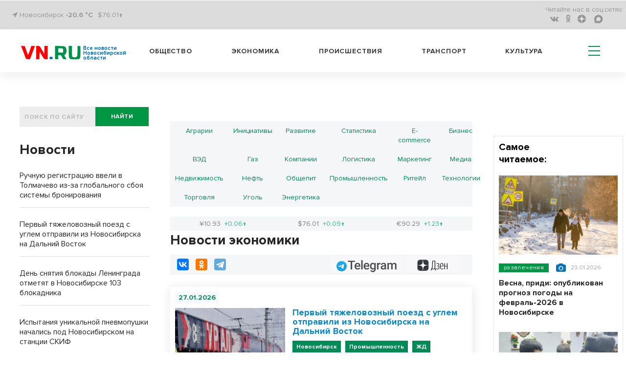

--- FILE ---
content_type: text/html; charset=UTF-8
request_url: https://m.vn.ru/news/ekonomika/
body_size: 20798
content:
<!DOCTYPE html>
  <html prefix="og: http://ogp.me/ns# article: http://ogp.me/ns/article#" lang="ru">
  <head>
<!-- Global site tag (gtag.js) - Google Analytics -->
<script type="module" async>
  window.dataLayer = window.dataLayer || [];
  function gtag(){dataLayer.push(arguments);}
  gtag('js', new Date());

  gtag('config', 'G-1TP1PZCE5X');
</script>
    <meta name="viewport" content="width=device-width,initial-scale=1,minimum-scale=1,maximum-scale=1,user-scalable=yes">
        <title>Последние новости экономики и финансов в Новосибирске и Новосибирской области</title>
    <meta http-equiv="Content-Type" content="text/html; charset=UTF-8" />
<meta name="robots" content="index, follow" />
<meta name="keywords" content="новости экономики, последние новости экономики, новости экономики и финансов, Новости экономики новосибирск, новости про экономику" />
<meta name="description" content="Самые свежие новости в области экономики и финансов в Новосибирске и Новосибирской области" />
<link rel="canonical" href="https://m.vn.ru/news/ekonomika/" />
<script data-skip-moving="true">(function(w, d) {var v = w.frameCacheVars = {"CACHE_MODE":"HTMLCACHE","storageBlocks":[],"dynamicBlocks":{"y0XwfU":"d41d8cd98f00","2DJmFo":"d41d8cd98f00","uMP05O":"d41d8cd98f00"},"AUTO_UPDATE":true,"AUTO_UPDATE_TTL":0,"version":2};var inv = false;if (v.AUTO_UPDATE === false){if (v.AUTO_UPDATE_TTL && v.AUTO_UPDATE_TTL > 0){var lm = Date.parse(d.lastModified);if (!isNaN(lm)){var td = new Date().getTime();if ((lm + v.AUTO_UPDATE_TTL * 1000) >= td){w.frameRequestStart = false;w.preventAutoUpdate = true;return;}inv = true;}}else{w.frameRequestStart = false;w.preventAutoUpdate = true;return;}}var r = w.XMLHttpRequest ? new XMLHttpRequest() : (w.ActiveXObject ? new w.ActiveXObject("Microsoft.XMLHTTP") : null);if (!r) { return; }w.frameRequestStart = true;var m = v.CACHE_MODE; var l = w.location; var x = new Date().getTime();var q = "?bxrand=" + x + (l.search.length > 0 ? "&" + l.search.substring(1) : "");var u = l.protocol + "//" + l.host + l.pathname + q;r.open("GET", u, true);r.setRequestHeader("BX-ACTION-TYPE", "get_dynamic");r.setRequestHeader("X-Bitrix-Composite", "get_dynamic");r.setRequestHeader("BX-CACHE-MODE", m);r.setRequestHeader("BX-CACHE-BLOCKS", v.dynamicBlocks ? JSON.stringify(v.dynamicBlocks) : "");if (inv){r.setRequestHeader("BX-INVALIDATE-CACHE", "Y");}try { r.setRequestHeader("BX-REF", d.referrer || "");} catch(e) {}if (m === "APPCACHE"){r.setRequestHeader("BX-APPCACHE-PARAMS", JSON.stringify(v.PARAMS));r.setRequestHeader("BX-APPCACHE-URL", v.PAGE_URL ? v.PAGE_URL : "");}r.onreadystatechange = function() {if (r.readyState != 4) { return; }var a = r.getResponseHeader("BX-RAND");var b = w.BX && w.BX.frameCache ? w.BX.frameCache : false;if (a != x || !((r.status >= 200 && r.status < 300) || r.status === 304 || r.status === 1223 || r.status === 0)){var f = {error:true, reason:a!=x?"bad_rand":"bad_status", url:u, xhr:r, status:r.status};if (w.BX && w.BX.ready && b){BX.ready(function() {setTimeout(function(){BX.onCustomEvent("onFrameDataRequestFail", [f]);}, 0);});}w.frameRequestFail = f;return;}if (b){b.onFrameDataReceived(r.responseText);if (!w.frameUpdateInvoked){b.update(false);}w.frameUpdateInvoked = true;}else{w.frameDataString = r.responseText;}};r.send();var p = w.performance;if (p && p.addEventListener && p.getEntries && p.setResourceTimingBufferSize){var e = 'resourcetimingbufferfull';var h = function() {if (w.BX && w.BX.frameCache && w.BX.frameCache.frameDataInserted){p.removeEventListener(e, h);}else {p.setResourceTimingBufferSize(p.getEntries().length + 50);}};p.addEventListener(e, h);}})(window, document);</script>
<script data-skip-moving="true">(function(w, d, n) {var cl = "bx-core";var ht = d.documentElement;var htc = ht ? ht.className : undefined;if (htc === undefined || htc.indexOf(cl) !== -1){return;}var ua = n.userAgent;if (/(iPad;)|(iPhone;)/i.test(ua)){cl += " bx-ios";}else if (/Windows/i.test(ua)){cl += ' bx-win';}else if (/Macintosh/i.test(ua)){cl += " bx-mac";}else if (/Linux/i.test(ua) && !/Android/i.test(ua)){cl += " bx-linux";}else if (/Android/i.test(ua)){cl += " bx-android";}cl += (/(ipad|iphone|android|mobile|touch)/i.test(ua) ? " bx-touch" : " bx-no-touch");cl += w.devicePixelRatio && w.devicePixelRatio >= 2? " bx-retina": " bx-no-retina";if (/AppleWebKit/.test(ua)){cl += " bx-chrome";}else if (/Opera/.test(ua)){cl += " bx-opera";}else if (/Firefox/.test(ua)){cl += " bx-firefox";}ht.className = htc ? htc + " " + cl : cl;})(window, document, navigator);</script>


<link href="/bitrix/cache/css/s2/vn_2021_mobile/page_54d66d17f05bff75ecd63c9fb7e601ae/page_54d66d17f05bff75ecd63c9fb7e601ae_v1.css?17691813895529" type="text/css" rel="stylesheet"/>
<link href="/bitrix/cache/css/s2/vn_2021_mobile/template_d9fad2cb10372c8db902126702b6918e/template_d9fad2cb10372c8db902126702b6918e_v1.css?1769181389303909" type="text/css" rel="stylesheet" data-template-style="true"/>







<link rel="manifest" href="/manifest.json">
          <noscript>
             <link href="/_tpl/css/jquery.fs.selecter.css" rel="stylesheet">
             <link rel="stylesheet" href="/_tpl/css/fancybox/jquery.fancybox.css">
             <link rel="stylesheet" href="/_tpl/css/fancybox/helpers/jquery.fancybox-buttons.css">
          </noscript>
<link rel="icon" href="/favicon.svg" type="image/svg+xml">



<!-- adfox.yandex.ru --!>
<script type="module" async>window.yaContextCb = window.yaContextCb || []</script>
<!-- end adfox.yandex.ru --!>
<link rel="apple-touch-icon" href="/apple-touch-icon.png">
<link rel="manifest" href="manifest.json">
<!--LiveInternet counter-->
<script type="module" async>
new Image().src = "https://counter.yadro.ru/hit?r"+
escape(document.referrer)+((typeof(screen)=="undefined")?"":
";s"+screen.width+"*"+screen.height+"*"+(screen.colorDepth?
screen.colorDepth:screen.pixelDepth))+";u"+escape(document.URL)+
";h"+escape(document.title.substring(0,150))+
";"+Math.random();</script>
<!--/LiveInternet-->
<!-- Yandex.Metrika counter -->
<script type="module" async>
   (function(m,e,t,r,i,k,a){m[i]=m[i]||function(){(m[i].a=m[i].a||[]).push(arguments)};
   m[i].l=1*new Date();
   for (var j = 0; j < document.scripts.length; j++) {if (document.scripts[j].src === r) { return; }}
   k=e.createElement(t),a=e.getElementsByTagName(t)[0],k.async=1,k.src=r,a.parentNode.insertBefore(k,a)})
   (window, document, "script", "https://mc.yandex.ru/metrika/tag.js", "ym");

   ym(7891291, "init", {
        clickmap:true,
        trackLinks:true,
        accurateTrackBounce:true,
        webvisor:true
   });
</script>
<noscript><div><img src="https://mc.yandex.ru/watch/7891291" style="position:absolute; left:-9999px;" alt="vn"></div></noscript>
<!-- /Yandex.Metrika counter -->
<!-- Top.Mail.Ru counter -->
<noscript><div><img src="https://top-fwz1.mail.ru/counter?id=3082444;js=na" style="position:absolute;left:-9999px;" alt="Top.Mail.Ru" /></div></noscript>
<!-- /Top.Mail.Ru counter -->
</head>
<body>
  <div id="panel"></div>
  <header>
    <div class='header'>
      <div class='header__top'>
        <div class='wrapper'>
          <div class='header__top__content'>
            <div class='block block_left'>
              <div class='city'>
                <i class="fa fa-location-arrow" aria-hidden="true"></i> Новосибирск <a href="/pogoda/" class="a_pogoda_now_short">-20.6 °C</a></div>
		<div class="usd"><a href="/valuta/" class="a_usd" data-title="Курс Доллара 27.01.26 ">$76.01&uarr;</a></div>
            </div>
            <div class='block block_right'>
                  

              <ul class='social menu__row'>
                <li class='reed_us'>
                  Читайте нас в  соц.сетях:
                </li>

			<li class="social__item"><a href="https://vk.com/vn.ru_nso"><i aria-hidden='true' class='fa fa-vk'></i></a></li>
	
			<li class="social__item"><a href="https://ok.ru/group/54118990741745"><i aria-hidden='true' class='fa fa-odnoklassniki'></i></a></li>
	
			<li class="social__item"><a href="https://dzen.ru/vn.ru?favid=1857"><i aria-hidden='true' class='zen-icon'></i></a></li>
	
			<li class="social__item"><a href="https://max.ru/vn_ru_nso"><i class='max-icon'></i></a></li>
	

</ul>

            </div>
          </div>
        </div>
      </div>
      <div class='header__bottom header_white'>
        <div class='wrapper header__bottom_content'>
          <div class='block_left'>
            <div class='logo_new'>
		            <a href="/" style="display: inline-flex;">
	     <div class="logo_img"><img src='/bitrix/templates/vn_2021_mobile/assets/img/logo_new3.svg' alt="VN.ru"></div>
	     <h3 class="logo_txt">Все новости Новосибирской области</h3>
	    </a>		
	                </div>
          </div>
          <div class='block_right'>
            

            <nav class='menu header__menu'>
              <ul class='menu__row row_1'>


			<li class='menu__item'><a href="/news/obshchestvo/">Общество</a></li>
	
			<li class='menu__item'><a href="/news/ekonomika/" class="selected">Экономика</a></li>
	
			<li class='menu__item'><a href="/news/proisshestviya/">Происшествия</a></li>
	
			<li class='menu__item'><a href="/news/transport/">Транспорт</a></li>
	
			<li class='menu__item'><a href="/news/kultura/">Культура</a></li>
	
<li class="hamburger-wrapper">
<div class="hamburger span-col-9">
      <hr class="line1">
      <hr class="line2">
      <hr class="line3">
</div>

        <div class="sub_menu sub_menu--mobile desktop-hidden">
            <form  action="/searchy/" method="GET">
                <div class='find find--mobile'>
                    <input class='find__input' placeholder='ПОИСК ПО САЙТУ' type='text' name='text'>
                    <div class='find__btn_wrapper'>
                        <button type="submit" name="submit_from_menu" class='find__btn btn btn_green'>
                            найти
                        </button>
                    </div>
                </div>
            </form>
            <div class="sub_menu--mobile-content">
                <ul class="menu">
                                	                		<li><a href="/news/obshchestvo/">Общество</a></li>
                	
                                	                		<li><a href="/news/ekonomika/" class="selected">Экономика</a></li>
                	
                                	                		<li><a href="/news/proisshestviya/">Происшествия</a></li>
                	
                                	                		<li><a href="/news/transport/">Транспорт</a></li>
                	
                                	                		<li><a href="/news/kultura/">Культура</a></li>
                	
                                    
                 

			<li ><a href="/news/oblast/">Область</a></li>
	
			<li ><a href="/sproject/">Спецпроекты</a></li>
	
			<li ><a href="/syuzhety/natsproekty/">Нацпроекты</a></li>
	
			<li ><a href="/news/politika/">Политика</a></li>
	
			<li ><a href="/news/finance/">Финансы</a></li>
	
			<li ><a href="/news/nauka/">Наука</a></li>
	
			<li ><a href="/news/razvlecheniya/">Развлечения</a></li>
	
			<li ><a href="/news/tech/">Технологии</a></li>
	
			<li ><a href="/news/sport/">Спорт</a></li>
	
			<li ><a href="/news/dom/">Дом</a></li>
	
			<li ><a href="/news/dokumenty/">Документы</a></li>
	
			<li ><a href="/syuzhety/">Сюжеты</a></li>
	
			<li ><a href="/pogoda/">Погода</a></li>
	
			<li ><a href="/valuta/">Валюта</a></li>
	




                                    </ul>
                <a href="https://dzen.ru/vn.ru?favid=1857" class="sub_menu-link sub_menu-link--transparent">Подписаться на Дзен</a>
                <div class="mobile-socials">
                    

              <ul class='social menu__row'>
                <li class='reed_us'>
                  Читайте нас в  соц.сетях:
                </li>

			<li class="social__item"><a href="https://vk.com/vn.ru_nso"><i aria-hidden='true' class='fa fa-vk fa-2x'></i></a></li>
	
			<li class="social__item"><a href="https://ok.ru/group/54118990741745"><i aria-hidden='true' class='fa fa-odnoklassniki fa-2x'></i></a></li>
	
			<li class="social__item"><a href="https://dzen.ru/vn.ru?favid=1857"><i class="zen-icon-burger"></i></a></li>
	
			<li class="social__item"><a href="https://tgclick.com/vnrunsk"><i aria-hidden='true' class='fa fa-telegram fa-2x'></i></a></li>
	

</ul>

                </div>
                <div class="city city--mobile">
                    <i class="fa fa-location-arrow" aria-hidden="true"></i> Новосибирск
                </div>
            </div>
        </div>
<div class="sub_menu mobile-hidden-only">
  <ul class="menu">
   

			<li ><a href="/news/oblast/">Область</a></li>
	
			<li ><a href="/sproject/">Спецпроекты</a></li>
	
			<li ><a href="/syuzhety/natsproekty/">Нацпроекты</a></li>
	
			<li ><a href="/news/politika/">Политика</a></li>
	
			<li ><a href="/news/finance/">Финансы</a></li>
	
			<li ><a href="/news/nauka/">Наука</a></li>
	
			<li ><a href="/news/razvlecheniya/">Развлечения</a></li>
	
			<li ><a href="/news/tech/">Технологии</a></li>
	
			<li ><a href="/news/sport/">Спорт</a></li>
	
			<li ><a href="/news/dom/">Дом</a></li>
	
			<li ><a href="/news/dokumenty/">Документы</a></li>
	
			<li ><a href="/syuzhety/">Сюжеты</a></li>
	
			<li ><a href="/pogoda/">Погода</a></li>
	
			<li ><a href="/valuta/">Валюта</a></li>
	




    </ul>
</div>
</li>
              </ul>
            </nav>
          </div>
        </div>
      </div>
    </div>

  </header>
<div class='wrapper'>
<div class="main-area"><main class="main-area__col-2" style="order: 1;"><div class="banner_flat_11">
    <div id="bxdynamic_y0XwfU_start" style="display:none"></div><div id="bxdynamic_y0XwfU_end" style="display:none"></div></div>
    

    		<div class="tags">
		    			<a class="tags__item"  href="/news/ekonomika_agrari/">Аграрии</a>
    	          			<a class="tags__item"  href="/news/ekonomika_initsiativy/">Инициативы</a>
    	          			<a class="tags__item"  href="/news/ekonomika_razvitie/">Развитие</a>
    	          			<a class="tags__item"  href="/news/ekonomika_statistika/">Статистика</a>
    	          			<a class="tags__item"  href="/news/ekonomika_ecommerce/">E-commerce</a>
    	          			<a class="tags__item"  href="/news/ekonomika_biznec/">Бизнес</a>
    	          			<a class="tags__item"  href="/news/ekonomika_ved/">ВЭД</a>
    	          			<a class="tags__item"  href="/news/ekonomika_gaz/">Газ</a>
    	          			<a class="tags__item"  href="/news/ekonomika_kompanii/">Компании</a>
    	          			<a class="tags__item"  href="/news/ekonomika_logistic/">Логистика</a>
    	          			<a class="tags__item"  href="/news/ekonomika_marketing/">Маркетинг</a>
    	          			<a class="tags__item"  href="/news/ekonomika_media/">Медиа</a>
    	          			<a class="tags__item"  href="/news/ekonomika_realestate/">Недвижимость</a>
    	          			<a class="tags__item"  href="/news/ekonomika_neft/">Нефть</a>
    	          			<a class="tags__item"  href="/news/ekonomika_obshepit/">Общепит</a>
    	          			<a class="tags__item"  href="/news/ekonomika_promyishlennost/">Промышленность</a>
    	          			<a class="tags__item"  href="/news/ekonomika_retail/">Ритейл</a>
    	          			<a class="tags__item"  href="/news/ekonomika_tech/">Технологии</a>
    	          			<a class="tags__item"  href="/news/ekonomika_sale/">Торговля</a>
    	          			<a class="tags__item"  href="/news/ekonomika_ugol/">Уголь</a>
    	          			<a class="tags__item"  href="/news/ekonomika_energy/">Энергетика</a>
    	          		</div>
    	  <div class="valytavidjet"><a href="/valuta/" class="a_vidjet" title="Курс Юаня 27.01.26 ">&yen;10.93&nbsp;&nbsp;<span style="color: #28c596">+0.06&uarr;</span></a><a href="/valuta" class="a_vidjet" title="Курс Доллара 27.01.26 ">$76.01&nbsp;&nbsp;<span style="color: #28c596">+0.09&uarr;</span></a><a href="/valuta/" class="a_vidjet" title="Курс Евро 27.01.26 ">&euro;90.29&nbsp;&nbsp;<span style="color: #28c596">+1.23&uarr;</span></a></div>	
<section>
<div class="news_title_block">
    <h1>Новости экономики</h1>
</div>

<div class="share-block clearfix">
  <div class="social-news-buttons__links">
    <div class="share-btn floatleft">
		<div class="ya-share2" data-services="vkontakte,odnoklassniki,telegram" data-counter=""></div>	</div>
	<a class="social-news-buttons__link social-news-buttons__link--zen rds_hl_nofollow" href="https://dzen.ru/vn.ru?favid=1857" target="_blank" rel="nofollow">
	    <svg viewBox="55 0 70 15" width="70" height="26" fill="none" aria-hidden="true" preserveAspectRatio="xMinYMin">
	    <path d="m 86 19 z z z z z z z z z M 92.772 18.715 h -5.391 c 0.65 -0.796 1.043 -2.511 1.254 -5.108 c 0.192 -2.492 0.316 -5.827 0.383 -10.207 h 3.744 v 15.315 h 0.01 z m 1.456 3.862 h 0.938 v -3.872 h -1.187 V 2.413 h -6.043 c -0.076 4.811 -0.144 8.635 -0.383 11.194 c -0.24 2.463 -0.651 4.398 -1.494 5.108 h -0.507 v 3.871 h 0.938 l 0.173 -2.875 h 7.392 l 0.172 2.866 z M 99.005 19.941 c 1.858 0 3.409 -1.303 3.409 -3.68 c 0 -1.332 -0.651 -2.51 -2.173 -3.076 c 1.331 -0.652 1.809 -1.744 1.809 -2.923 c 0 -1.792 -1.015 -3 -2.92 -3 c -1.303 0 -2.203 0.585 -2.73 1.285 l 0.288 1.092 c 0.536 -0.747 1.331 -1.38 2.442 -1.38 c 1.187 0 1.838 0.796 1.838 2.032 c 0 1.667 -0.986 2.51 -2.394 2.51 h -0.9 v 0.92 h 1.015 c 1.81 0 2.567 1.045 2.567 2.569 c 0 1.763 -1.015 2.664 -2.27 2.664 c -1.666 0 -2.49 -1.303 -2.49 -1.303 l -0.383 0.939 c -0.01 0 0.93 1.351 2.892 1.351 z M 104.913 13.798 h 5.507 c 0.383 -4.331 -0.968 -6.526 -3.074 -6.526 c -2.059 0 -3.553 2.348 -3.553 6.335 c 0 3.986 1.187 6.334 3.773 6.334 c 1.934 0 2.854 -1.38 2.854 -1.38 l -0.364 -0.92 s -0.843 1.304 -2.461 1.304 c -1.762 0.01 -2.634 -1.812 -2.682 -5.147 z m 2.442 -5.587 c 1.236 0 2.203 1.447 2.011 4.696 h -4.424 c 0.096 -3.048 1.13 -4.696 2.413 -4.696 z M 117.861 19.702 H 119 V 7.512 h -1.139 v 5.395 h -4.156 V 7.512 h -1.14 v 12.19 h 1.14 v -5.875 h 4.156 v 5.875 z" fill="#000"></path>
	    <path d="M71.082 13.865c-1.81 1.86-1.944 4.188-2.097 9.277 4.74 0 8.015-.02 9.7-1.658 1.647-1.687 1.657-5.127 1.657-9.708-5.075.144-7.402.278-9.26 2.09zM57.38 11.767c0 4.59.02 8.02 1.657 9.708 1.685 1.648 4.97 1.667 9.7 1.667-.153-5.089-.278-7.417-2.097-9.277-1.848-1.81-4.175-1.945-9.26-2.098zM68.736.142c-4.74 0-8.015.02-9.7 1.658-1.648 1.687-1.657 5.127-1.657 9.708 5.085-.153 7.412-.278 9.27-2.099 1.81-1.85 1.934-4.178 2.087-9.267zm2.346 9.277c-1.81-1.86-1.934-4.188-2.087-9.277 4.74 0 8.015.02 9.7 1.658 1.647 1.687 1.657 5.127 1.657 9.708-5.085-.144-7.412-.278-9.27-2.09z" fill="url(#paint0_linear)"></path>
	    <path d="M80.352 11.767v-.249c-5.085-.154-7.412-.278-9.27-2.1-1.81-1.858-1.934-4.187-2.087-9.276h-.249c-.154 5.089-.278 7.418-2.098 9.277-1.857 1.811-4.184 1.945-9.27 2.098v.25c5.086.153 7.413.278 9.27 2.098 1.81 1.86 1.944 4.188 2.098 9.277h.248c.154-5.089.278-7.417 2.098-9.277 1.848-1.81 4.175-1.945 9.26-2.098z" fill="#fff"></path>
	    <defs><linearGradient id="paint0_linear" x1="68.847" y1="24.034" x2="68.879" y2=".14" gradientUnits="userSpaceOnUse"><stop stop-color="#3E4246" offset="0"></stop><stop offset=".5" stop-color="#2D3036"></stop><stop offset="1" stop-color="#3F4347"></stop></linearGradient>
		<clipPath id="clip0"><path fill="#fff" transform="translate(0 .142)" d="M0 0h119v23H0z"></path></clipPath>
	    </defs>
	</svg>
		<span class="visually-hidden">Дзен</span>
	</a>

	<a class="social-news-buttons__link social-news-buttons__link--tg rds_hl_nofollow" href="https://t.me/vnrunsk" target="_blank" rel="nofollow">    
	<span class="visually-hidden">Telegram</span>
	</a>
	</div>
</div>

<div class="section_list">
                <article class="section_news_item" id="bx_651765591_320738">
        <div class="section_news_item_date">
            <span>27.01.2026</span>
        </div>
        <div class="section_news_item_content">
            <div class="section_news_item_content_pic">
                <a href="/news-pervyy-tyazhelovoznyy-poezd-s-uglem-otpravili-iz-novosibirska-na-dalniy-vostok/">
                    <img src="/upload/iblock/944/qot8cedc_ae8f48a6e5c0ba7e8bbc46bd_thumb_510-340_0feda85c378623b4-cce92.jpg" alt="" title="">
                </a>
            </div>

            <div class="section_news_item_content_text">
                <div class="section_news_item_content_title">
                    <a href="/news-pervyy-tyazhelovoznyy-poezd-s-uglem-otpravili-iz-novosibirska-na-dalniy-vostok/"><h2 class="h2_section">Первый тяжеловозный поезд с углем отправили из Новосибирска на Дальний Восток</h2></a>
                </div>
                <div class="section_news_item_content_text_tags">
                   
                                                  <a href="/news/oblast_novosibirsk/">Новосибирск</a>                                                  <a href="/news/ekonomika_promyishlennost/">Промышленность</a>                                                  <a href="/news/transport_zh-d/">ЖД</a>                       
                   
                </div>
                <div class="section_news_item_content_preview">
                    Западно-Сибирская магистраль стала полигоном для зарождения тяжеловесных поездов. Состав из 8-осных полувагонов «Урал», состоящих из двух 4-осных вагонов на жесткой сцепке, отправился со станции Линево на станцию Смоляниново в Приморье. Поезд проследовал через Новосибирск.                </div>
            </div>
        </div>
    </article>

    
                <article class="section_news_item" id="bx_651765591_320699">
        <div class="section_news_item_date">
            <span>26.01.2026</span>
        </div>
        <div class="section_news_item_content">
            <div class="section_news_item_content_pic">
                <a href="/news-ispytaniya-unikalnoy-pnevmopushki-nachalis-pod-novosibirskom-na-stantsii-skif/">
                    <img src="/upload/iblock/e88/i9n7v5kr_41ca1737fed86edbf7fa36e3_thumb_510-340_0feda85c378623b4-18444.jpg" alt="" title="">
                </a>
            </div>

            <div class="section_news_item_content_text">
                <div class="section_news_item_content_title">
                    <a href="/news-ispytaniya-unikalnoy-pnevmopushki-nachalis-pod-novosibirskom-na-stantsii-skif/"><h2 class="h2_section">Испытания уникальной пневмопушки начались под Новосибирском на станции СКИФ</h2></a>
                </div>
                <div class="section_news_item_content_text_tags">
                   
                                                  <a href="/news/ekonomika_tech/">Технологии</a>                                                  <a href="/news/nauka_kosmos/">Космос</a>                       
                   
                </div>
                <div class="section_news_item_content_preview">
                    Новосибирские ученые из Института гидродинамики имени М. А. Лаврентьева СО РАН (ИГиЛ СО РАН) совершили значимый шаг в подготовке к запускам на Центре коллективного пользования «СКИФ».                </div>
            </div>
        </div>
    </article>

    
                <article class="section_news_item" id="bx_651765591_320679">
        <div class="section_news_item_date">
            <span>26.01.2026</span>
        </div>
        <div class="section_news_item_content">
            <div class="section_news_item_content_pic">
                <a href="/news-nalogoviki-nachali-rozysk-sobstvennikov-arendnykh-kvartir-v-novosibirske/">
                    <img src="/upload/iblock/37f/0dl0yaoy_6d8893856180baecff15cf67_thumb_510-340_0feda85c378623b4-ccb4b.jpg" alt="" title="">
                </a>
            </div>

            <div class="section_news_item_content_text">
                <div class="section_news_item_content_title">
                    <a href="/news-nalogoviki-nachali-rozysk-sobstvennikov-arendnykh-kvartir-v-novosibirske/"><h2 class="h2_section">Налоговики начали розыск собственников арендных квартир в Новосибирске</h2></a>
                </div>
                <div class="section_news_item_content_text_tags">
                   
                                                  <a href="/news/oblast_novosibirsk/">Новосибирск</a>                                                  <a href="/news/finance_dengi/">Деньги</a>                                                  <a href="/news/dom_zhile/">Жилье</a>                                                  <a href="/news/ekonomika_realestate/">Недвижимость</a>                                                  <a href="/news/finance_nalog/">Налоги</a>                       
                   
                </div>
                <div class="section_news_item_content_preview">
                    Собственников нескольких квартир в Новосибирске начали выявлять в налоговой службе. По данным УФНС России по региону, в 2025 году 48 тысяч новосибирцев раскрыли свои доходы от сдачи квартир в аренду. Остальных разыскивают.                </div>
            </div>
        </div>
    </article>

            <div id="bxdynamic_2DJmFo_start" style="display:none"></div><div id="bxdynamic_2DJmFo_end" style="display:none"></div>    
                <article class="section_news_item" id="bx_651765591_320668">
        <div class="section_news_item_date">
            <span>26.01.2026</span>
        </div>
        <div class="section_news_item_content">
            <div class="section_news_item_content_pic">
                <a href="/news-poluvekovoy-most-rekonstruiruyut-v-novosibirskoy-oblasti-po-natsproektu-infrastruktura-dlya-zhizni/">
                    <img src="/upload/iblock/965/k1ag774z_8f6bee15758b13540d433725_thumb_510-340_0feda85c378623b4-fecac.jpg" alt="" title="">
                </a>
            </div>

            <div class="section_news_item_content_text">
                <div class="section_news_item_content_title">
                    <a href="/news-poluvekovoy-most-rekonstruiruyut-v-novosibirskoy-oblasti-po-natsproektu-infrastruktura-dlya-zhizni/"><h2 class="h2_section">Полувековой мост реконструируют в Новосибирской области по нацпроекту «Инфраструктура для жизни»</h2></a>
                </div>
                <div class="section_news_item_content_text_tags">
                                          <a href="/news/transport_dorogi/">Дороги</a>                   
                </div>
                <div class="section_news_item_content_preview">
                    В Тогучинском районе Новосибирской области реконструируют путепровод через железную дорогу «Обь – Проектная» на автомобильной дороге «Новосибирск – Ленинск-Кузнецкий». Работы пройдут по национальному проекту «Инфраструктура для жизни».                </div>
            </div>
        </div>
    </article>

    
                <article class="section_news_item" id="bx_651765591_320659">
        <div class="section_news_item_date">
            <span>26.01.2026</span>
        </div>
        <div class="section_news_item_content">
            <div class="section_news_item_content_pic">
                <a href="/news-operator-t2-postroil-v-sibiri-800-novykh-vyshek/?utm_source=vn&utm_content=article&erid=2VtzqumQ8EP">
                    <img src="/upload/iblock/339/e3275hen_1d84cbb0d15aa9a645ed0ab4_thumb_510-340_0feda85c378623b4-3cfa2.jpg" alt="" title="">
                </a>
            </div>

            <div class="section_news_item_content_text">
                <div class="section_news_item_content_title">
                    <a href="/news-operator-t2-postroil-v-sibiri-800-novykh-vyshek/?utm_source=vn&utm_content=article&erid=2VtzqumQ8EP"><h2 class="h2_section">Оператор Т2 построил в Сибири 800 новых вышек</h2></a>
                </div>
                <div class="section_news_item_content_text_tags">
                                          <a href="/news/ekonomika_tech/">Технологии</a>                   
                </div>
                <div class="section_news_item_content_preview">
                    T2 улучшила покрытие в регионах Сибири благодаря размещению базовых станций. В 2025 году компания установила новые вышки связи там, где ранее не было инфраструктуры. В местах с постоянно растущим интернет-трафиком, где требовалось увеличить емкость сети для комфорта клиентов, инженеры оператора смонтировали дополнительные базовые станции.                </div>
            </div>
        </div>
    </article>

    
                <article class="section_news_item" id="bx_651765591_320658">
        <div class="section_news_item_date">
            <span>26.01.2026</span>
        </div>
        <div class="section_news_item_content">
            <div class="section_news_item_content_pic">
                <a href="/news-v-novosibirskoy-oblasti-interes-molodykh-lyudey-k-podrabotke-v-2026-godu-vyros-na-54/">
                    <img src="/upload/iblock/dc7/271r89yh_fba29f30ccb8afb19f65eefd_thumb_510-340_0feda85c378623b4-5c8ba.jpg" alt="" title="">
                </a>
            </div>

            <div class="section_news_item_content_text">
                <div class="section_news_item_content_title">
                    <a href="/news-v-novosibirskoy-oblasti-interes-molodykh-lyudey-k-podrabotke-v-2026-godu-vyros-na-54/"><h2 class="h2_section">В Новосибирской области интерес молодых людей к подработке в 2026 году вырос на 54%</h2></a>
                </div>
                <div class="section_news_item_content_text_tags">
                                          <a href="/news/finance_rabota/">Работа</a>                   
                </div>
                <div class="section_news_item_content_preview">
                    К Дню студента Авито Подработка и Авито Услуги провели исследование, которое показало, что молодые люди все активнее стремятся к финансовой независимости во время учебы, а также дали рекомендации по безопасному поиску предложений подработки. Согласно исследованию, в начале 2026 года молодые люди в возрасте 18–24 лет не только активно ищут подработку, но и начинают предлагать свои услуги как специалисты. При этом в целом по России наблюдается значительный рост числа объявлений об услугах, размещаемых молодыми специалистами на цифровых платформах, особенно в сфере спортивного тренерства.                </div>
            </div>
        </div>
    </article>

             
                <article class="section_news_item" id="bx_651765591_320638">
        <div class="section_news_item_date">
            <span>26.01.2026</span>
        </div>
        <div class="section_news_item_content">
            <div class="section_news_item_content_pic">
                <a href="/news-andrey-travnikov-poruchil-sozdat-reyting-rabotodateley-po-privlecheniyu-molodezhi-na-predpriyatiya/">
                    <img src="/upload/iblock/6d1/r8yt495a_193cc1544448406881e2b2e2_thumb_510-340_0feda85c378623b4-2000e.jpg" alt="" title="">
                </a>
            </div>

            <div class="section_news_item_content_text">
                <div class="section_news_item_content_title">
                    <a href="/news-andrey-travnikov-poruchil-sozdat-reyting-rabotodateley-po-privlecheniyu-molodezhi-na-predpriyatiya/"><h2 class="h2_section">Андрей Травников поручил создать рейтинг работодателей по привлечению молодежи на предприятия</h2></a>
                </div>
                <div class="section_news_item_content_text_tags">
                                          <a href="/news/finance_rabota/">Работа</a>                   
                </div>
                <div class="section_news_item_content_preview">
                    Губернатор Андрей Травников в ходе оперативного совещания рассмотрел вопросы профессиональной подготовки молодежи и кадрового обеспечения экономики Новосибирской области.                </div>
            </div>
        </div>
    </article>

    
                <article class="section_news_item" id="bx_651765591_320637">
        <div class="section_news_item_date">
            <span>26.01.2026</span>
        </div>
        <div class="section_news_item_content">
            <div class="section_news_item_content_pic">
                <a href="/news-v-novosibirskoy-oblasti-podorozhali-parikmakherskie-uslugi/">
                    <img src="/upload/iblock/1c9/7vfpx4wz_b65436f251ba9c4c55564205_thumb_510-340_0feda85c378623b4-a938e.jpg" alt="" title="">
                </a>
            </div>

            <div class="section_news_item_content_text">
                <div class="section_news_item_content_title">
                    <a href="/news-v-novosibirskoy-oblasti-podorozhali-parikmakherskie-uslugi/"><h2 class="h2_section">В Новосибирской области подорожали парикмахерские услуги</h2></a>
                </div>
                <div class="section_news_item_content_text_tags">
                   
                                                  <a href="/news/ekonomika_statistika/">Статистика</a>                                                  <a href="/news/finance_tseny/">Цены</a>                       
                   
                </div>
                <div class="section_news_item_content_preview">
                    В декабре 2025 года по сравнению с ноябрём цены в Новосибирской области выросли на 0,4%. Сильнее всего подорожали услуги, спрос на которые в декабре традиционно был высоким.                </div>
            </div>
        </div>
    </article>

    
                <article class="section_news_item" id="bx_651765591_320612">
        <div class="section_news_item_date">
            <span>26.01.2026</span>
        </div>
        <div class="section_news_item_content">
            <div class="section_news_item_content_pic">
                <a href="/news-novosibirskaya-oblast-voshla-v-gruppu-liderov-reytinga-federalnogo-proekta-proizvoditelnost-truda/">
                    <img src="/upload/iblock/c93/qsl2zhiv_11cbc2f39791c257ae10bc41_thumb_510-340_0feda85c378623b4-96aa2.jpg" alt="" title="">
                </a>
            </div>

            <div class="section_news_item_content_text">
                <div class="section_news_item_content_title">
                    <a href="/news-novosibirskaya-oblast-voshla-v-gruppu-liderov-reytinga-federalnogo-proekta-proizvoditelnost-truda/"><h2 class="h2_section">Новосибирская область вошла в группу лидеров рейтинга федерального проекта «Производительность труда»</h2></a>
                </div>
                <div class="section_news_item_content_text_tags">
                                          <a href="/news/finance_rabota/">Работа</a>                   
                </div>
                <div class="section_news_item_content_preview">
                    Федеральный центр компетенций в сфере производительности труда подвел итоги реализации федерального проекта «Производительность труда» в 2025 году среди субъектов Российской Федерации. Новосибирская область вошла в ТОП-10 по исполнению проекта.                </div>
            </div>
        </div>
    </article>

            
                <article class="section_news_item" id="bx_651765591_320609">
        <div class="section_news_item_date">
            <span>26.01.2026</span>
        </div>
        <div class="section_news_item_content">
            <div class="section_news_item_content_pic">
                <a href="/news-rasshifruy-eto-rostelekom-priglashaet-na-vebinar-po-asu-tp-i-promyshlennoy-avtomatizatsii/?utm_source=vn&utm_content=article&erid=2Vtzquqvnk3">
                    <img src="/upload/iblock/52f/kov31rfp_d574e1c9f1d4de743c5b5315_thumb_510-340_0feda85c378623b4-8e2a6.jpg" alt="" title="">
                </a>
            </div>

            <div class="section_news_item_content_text">
                <div class="section_news_item_content_title">
                    <a href="/news-rasshifruy-eto-rostelekom-priglashaet-na-vebinar-po-asu-tp-i-promyshlennoy-avtomatizatsii/?utm_source=vn&utm_content=article&erid=2Vtzquqvnk3"><h2 class="h2_section">Расшифруй это: «Ростелеком» приглашает на вебинар по АСУ ТП и промышленной автоматизации</h2></a>
                </div>
                <div class="section_news_item_content_text_tags">
                                          <a href="/news/ekonomika_tech/">Технологии</a>                   
                </div>
                <div class="section_news_item_content_preview">
                    Расшифровать аббревиатуру АСУ ТП — автоматизированные системы управления технологическим процессом — не так просто, как, например, привычный ИИ. Однако актуальность таких систем очевидна: по оценкам «Ростелекома», на фоне ухода западных вендоров и требований импортозамещения рынок промышленной автоматизации в России в 2024 году вырос до 89 млрд рублей и продолжает расти . Его развитие остается одним из самых важных факторов укрепления технологического суверенитета российской промышленности и экономики в целом.                </div>
            </div>
        </div>
    </article>

    
                <article class="section_news_item" id="bx_651765591_320432">
        <div class="section_news_item_date">
            <span>24.01.2026</span>
        </div>
        <div class="section_news_item_content">
            <div class="section_news_item_content_pic">
                <a href="/news-uslugami-samozanyatykh-polzuyutsya-22-kompaniy-v-novosibirske/">
                    <img src="/upload/iblock/b7b/ftpdrmgp_7ddeaa24532f23cfff1a9efc_thumb_510-340_0feda85c378623b4-24f6f.jpeg" alt="" title="">
                </a>
            </div>

            <div class="section_news_item_content_text">
                <div class="section_news_item_content_title">
                    <a href="/news-uslugami-samozanyatykh-polzuyutsya-22-kompaniy-v-novosibirske/"><h2 class="h2_section">Услугами самозанятых пользуются 22% компаний в Новосибирске</h2></a>
                </div>
                <div class="section_news_item_content_text_tags">
                                          <a href="/news/finance_rabota/">Работа</a>                   
                </div>
                <div class="section_news_item_content_preview">
                    По данным ФНС России, количество физических лиц, оформивших статус самозанятого, в декабре 2025 года превысило 15 млн.                </div>
            </div>
        </div>
    </article>

    
                <article class="section_news_item" id="bx_651765591_320314">
        <div class="section_news_item_date">
            <span>23.01.2026</span>
        </div>
        <div class="section_news_item_content">
            <div class="section_news_item_content_pic">
                <a href="/news-v-2025-godu-v-novosibirskoy-oblasti-samye-vysokie-zarplatnye-predlozheniya-na-vakhte-poluchili-svarshchiki-i-naladchiki/">
                    <img src="/upload/iblock/988/jactgmyp_30f4000e27e7a57765b85e0a_thumb_510-340_0feda85c378623b4-15094.jpg" alt="" title="">
                </a>
            </div>

            <div class="section_news_item_content_text">
                <div class="section_news_item_content_title">
                    <a href="/news-v-2025-godu-v-novosibirskoy-oblasti-samye-vysokie-zarplatnye-predlozheniya-na-vakhte-poluchili-svarshchiki-i-naladchiki/"><h2 class="h2_section">В 2025 году в Новосибирской области самые высокие зарплатные предложения на вахте получили сварщики и наладчики</h2></a>
                </div>
                <div class="section_news_item_content_text_tags">
                                          <a href="/news/finance_rabota/">Работа</a>                   
                </div>
                <div class="section_news_item_content_preview">
                    Эксперты Авито Работы проанализировали средние зарплатные предложения для специалистов, работающих вахтовым методом, за 2025 год. По данным платформы, в прошедшем году в Новосибирской области самыми высокооплачиваемыми на вахте стали рабочие и технические профессии, задействованные на промышленных и производственных объектах.                </div>
            </div>
        </div>
    </article>

    
                <article class="section_news_item" id="bx_651765591_320313">
        <div class="section_news_item_date">
            <span>23.01.2026</span>
        </div>
        <div class="section_news_item_content">
            <div class="section_news_item_content_pic">
                <a href="/news-bolshinstvo-oproshennykh-zhiteley-novosibirska-gotovy-potratit-na-pokupku-elektroniki-v-yanvare-do-24-tys-rubley/">
                    <img src="/upload/iblock/3a0/uxzxi0b7_3fa55a6dcd316cea0722d310_thumb_510-340_0feda85c378623b4-f13ed.jpg" alt="" title="">
                </a>
            </div>

            <div class="section_news_item_content_text">
                <div class="section_news_item_content_title">
                    <a href="/news-bolshinstvo-oproshennykh-zhiteley-novosibirska-gotovy-potratit-na-pokupku-elektroniki-v-yanvare-do-24-tys-rubley/"><h2 class="h2_section">Большинство опрошенных жителей Новосибирска готовы потратить на покупку электроники в январе до 24 тыс. рублей</h2></a>
                </div>
                <div class="section_news_item_content_text_tags">
                                          <a href="/news/ekonomika_sale/">Торговля</a>                   
                </div>
                <div class="section_news_item_content_preview">
                    Авито Реклама и Авито Товары провели опрос среди жителей России* и выяснили, какие устройства жители Новосибирска искали на онлайн-площадках, а также исследовали факторы, влияющие на решение о покупке. Интерес к электронике в начале года сохраняется на высоком уровне: за последние две недели информацию о подобных товарах в интернете запрашивали 75% участников опроса. Интересно, что чаще всего респонденты узнают о новых гаджетах из онлайн-рекламы.                </div>
            </div>
        </div>
    </article>

    
        </div>
</section>

<div class="bx-pagination ">
	<div class="bx-pagination-container">
		<ul>

				<li class="bx-pag-prev"><span>Назад</span></li>
			<li class="bx-active"><span>1</span></li>
	
						<li class=""><a href="/news/ekonomika/?SECTION_CODE=ekonomika&amp;PAGEN_1=2"><span>2</span></a></li>
										<li class=""><a href="/news/ekonomika/?SECTION_CODE=ekonomika&amp;PAGEN_1=3"><span>3</span></a></li>
										<li class=""><a href="/news/ekonomika/?SECTION_CODE=ekonomika&amp;PAGEN_1=4"><span>4</span></a></li>
					
						<li class=""><a href="/news/ekonomika/?SECTION_CODE=ekonomika&amp;PAGEN_1=1019"><span>1019</span></a></li>
					<li class="bx-pag-next"><a href="/news/ekonomika/?SECTION_CODE=ekonomika&amp;PAGEN_1=2"><span>Вперед</span></a></li>
	
		</ul>
		<div style="clear:both"></div>
	</div>
</div>
<br>
<div class="sidebar-partners">
<div id="unit_97112"><a href="http://smi2.ru/" >Новости СМИ2</a></div>
<script type="module" async>
  (function() {
    var sc = document.createElement('script'); sc.type = 'text/javascript'; sc.async = true;
    sc.src = '//smi2.ru/data/js/97112.js'; sc.charset = 'utf-8';
    var s = document.getElementsByTagName('script')[0]; s.parentNode.insertBefore(sc, s);
  }());
</script>
</div>


 </main> <div class='main-area__col-1'>
  <form action="/searchy/" method="GET">
      <div class='find'>
          <input class='find__input' placeholder='ПОИСК ПО САЙТУ' type='text' name="text">
          <div class='find__btn_wrapper'>
              <button type="submit" class='find__btn btn btn_green'>
                  найти
              </button>
          </div>
      </div>
  </form>
    <section class="main_lenta_news">  <h3 class='text_big'>Новости</h3>
  <ul class='news-list'>
    <li class='news-list__item'>
    <article>
	<a class='news-list__item__link' href="/news-ruchnuyu-registratsiyu-vveli-v-tolmachevo-iz-za-globalnogo-sboya-sistemy-bronirovaniya/"><h4 class="h4_leftsidebar" >Ручную регистрацию ввели в Толмачево из-за глобального сбоя системы бронирования </h4></a>
    </article>
  </li>
    <li class='news-list__item'>
    <article>
	<a class='news-list__item__link' href="/news-pervyy-tyazhelovoznyy-poezd-s-uglem-otpravili-iz-novosibirska-na-dalniy-vostok/"><h4 class="h4_leftsidebar" >Первый тяжеловозный поезд с углем отправили из Новосибирска на Дальний Восток </h4></a>
    </article>
  </li>
    <li class='news-list__item'>
    <article>
	<a class='news-list__item__link' href="/news-den-snyatiya-blokady-leningrada-otmetyat-v-novosibirske-103-blokadnika/"><h4 class="h4_leftsidebar" >День снятия блокады Ленинграда отметят в Новосибирске 103 блокадника </h4></a>
    </article>
  </li>
    <li class='news-list__item'>
    <article>
	<a class='news-list__item__link' href="/news-ispytaniya-unikalnoy-pnevmopushki-nachalis-pod-novosibirskom-na-stantsii-skif/"><h4 class="h4_leftsidebar" >Испытания уникальной пневмопушки начались под Новосибирском на станции СКИФ </h4></a>
    </article>
  </li>
    <li class='news-list__item'>
    <article>
	<a class='news-list__item__link' href="/news-novosibirskie-kerlingisty-zavoevali-zoloto-na-chempionate-rossii/"><h4 class="h4_leftsidebar" >Новосибирские керлингисты завоевали золото на чемпионате России </h4></a>
    </article>
  </li>
  </ul>
<a href="/news/" class='btn btn_green all__news'>Больше новостей</a>
</section><div class="banner_top">
    </div>
<section>
<div id="pbnwidjet"></div>
</section><section class="raion_news">  <h3 class='text_big'>Новости районов</h3>
  <ul class='news-list'>
    <li class='news-list__item'>
    <article>
	<a class='news-list__item__link' href="/news-uvelichit-turpotok-za-schet-parka-ust-tula-planiruyut-v-merii-novosibirska/"><h4 class="h4_leftsidebar" >Увеличить турпоток за счет парка «Усть-Тула» планируют в мэрии Новосибирска </h4></a>
    </article>
  </li>
    <li class='news-list__item'>
    <article>
	<a class='news-list__item__link' href="/news-umer-posledniy-veteran-velikoy-otechestvennoy-voyny-suzunskogo-rayona/"><h4 class="h4_leftsidebar" >Умер последний ветеран Великой Отечественной войны Сузунского района <i class="fa fa-camera fa-lg"></i></h4></a>
    </article>
  </li>
    <li class='news-list__item'>
    <article>
	<a class='news-list__item__link' href="/news-telefonnyy-zvonok-stoil-zhitelyu-sela-kyshtovka-4-mln-rubley/"><h4 class="h4_leftsidebar" >Телефонный звонок стоил жителю села Кыштовка 4 млн рублей </h4></a>
    </article>
  </li>
    <li class='news-list__item'>
    <article>
	<a class='news-list__item__link' href="/news-kupil-v-internete-prava-na-kamaz-novosibirtsa-osudili-za-falshivku/"><h4 class="h4_leftsidebar" >Купил в интернете права на КАМАЗ: новосибирца осудили за фальшивку </h4></a>
    </article>
  </li>
    <li class='news-list__item'>
    <article>
	<a class='news-list__item__link' href="/news-bratoubiytsa-iz-posevnoy-otpravitsya-v-koloniyu-osobogo-rezhima-na-8-5-let/"><h4 class="h4_leftsidebar" >Братоубийца из Посевной отправится в колонию особого режима на 8,5 лет </h4></a>
    </article>
  </li>
  </ul>
<a href="/news/oblast/" class='btn btn_green all__news'>Больше новостей</a>
</section><div class="banner_top">    
    </div>
<section class="partners_news">
      <h3 class='text_big'>Новости партнеров</h3>
  <ul class='news-list'>
    <li class='news-list__item'>
    <article>
	<a class='news-list__item__link' href="/news-rasshifruy-eto-rostelekom-priglashaet-na-vebinar-po-asu-tp-i-promyshlennoy-avtomatizatsii/?utm_source=vn&utm_content=article&erid=2Vtzquqvnk3"><h4 class="h4_leftsidebar" >Расшифруй это: «Ростелеком» приглашает на вебинар по АСУ ТП и промышленной автоматизации </h4></a>
    </article>
  </li>
    <li class='news-list__item'>
    <article>
	<a class='news-list__item__link' href="/news-megabity-dlya-zachetov-i-otkrytiy-internetom-rostelekoma-polzuyutsya-studenty-iz-52-obshchezhitiy-novosibirska/?utm_source=vn&utm_content=article&erid=2VtzqwKu3t7"><h4 class="h4_leftsidebar" >Мегабиты для зачетов и открытий: интернетом «Ростелекома» пользуются студенты из 52 общежитий Новосибирска </h4></a>
    </article>
  </li>
    <li class='news-list__item'>
    <article>
	<a class='news-list__item__link' href="/news-v-2025-godu-1-5-tys-semey-novosibirskoy-oblasti-nachali-upravlyat-domom-cherez-smartfon/?utm_source=vn&utm_content=article&erid=2VtzqvnjHhD"><h4 class="h4_leftsidebar" >В 2025 году 1,5 тыс. семей Новосибирской области начали управлять домом через смартфон </h4></a>
    </article>
  </li>
  </ul>
<a href="/news/partners/" class='btn btn_green all__news'>Больше новостей</a>
</section>
<div class="banner_top">
     </div>
  </div>
  <div class='main-area__col-3'>
        <div class="banner_top">    
    </div>
    <section class='most-readable'>
	<div class='most-readable__title'>
		<h3 class='block_left block__name'>Самое читаемое:</h3>
		<select class='block_right period'>
							<option value="#tab44">за месяц</option>
								<option value="#tab43">за неделю</option>
							</select>
		</div>
		<div class='most-readable__content'>
							<article class='news-section__item'>
											<div class='news-section__item__img__wrapper' id="bx_1454625752_320290" >
							<a href="/news-vesna-pridi-opublikovan-prognoz-pogody-na-fevral-2026-v-novosibirske/">
								<img class='news-section__item__img lazyload' alt="Весна, приди: опубликован прогноз погоды на февраль-2026 в Новосибирске" src="/upload/iblock/262/pzqmdjtz_14c011c35478a4e7b3badaa8_thumb_510-340_0feda85c378623b4-b2f5a.jpg"   />
							</a>
						</div>
										<div class='tag-line'>
					    <a class = "tag-line__tag btn btn_green" href="/news/razvlecheniya/">РАЗВЛЕЧЕНИЯ</a><div class="yt_label"><i class="fa fa-camera fa-lg"></i></div>
						<div class='date'>
							23.01.2026						</div>
					</div>
					<h3 class='news-section__item__name'>
						<a href="/news-vesna-pridi-opublikovan-prognoz-pogody-na-fevral-2026-v-novosibirske/" class="news-preview-main-title">Весна, приди: опубликован прогноз погоды на февраль-2026 в Новосибирске</a>
					</h3>
				</article>
		    				<article class='news-section__item'>
											<div class='news-section__item__img__wrapper' id="bx_1454625752_320289" >
							<a href="/news-migrantov-iz-kafe-karat-pytalis-otbit-u-silovikov-zhitelnitsy-novosibirska/">
								<img class='news-section__item__img lazyload' alt="Мигрантов из кафе «Карат» пытались отбить у силовиков жительницы Новосибирска" src="/upload/iblock/6b6/fxk33res_07a656396b002db420161564_thumb_510-340_0feda85c378623b4-3a6ec.jpg"   />
							</a>
						</div>
										<div class='tag-line'>
					    <a class = "tag-line__tag btn btn_green" href="/news/proisshestviya/">ПРОИСШЕСТВИЯ</a><div class="yt_label"><span class="yt"></span></div>
						<div class='date'>
							23.01.2026						</div>
					</div>
					<h3 class='news-section__item__name'>
						<a href="/news-migrantov-iz-kafe-karat-pytalis-otbit-u-silovikov-zhitelnitsy-novosibirska/" class="news-preview-main-title">Мигрантов из кафе «Карат» пытались отбить у силовиков жительницы Новосибирска</a>
					</h3>
				</article>
		    		</div>
</section>
<!-- Sparrow -->
<script type="text/javascript" data-key="509b5b40e6f3ebc2f5344e2733101f73" data-skip-moving="true">
    (function(w, a) {
        (w[a] = w[a] || []).push({
            'script_key': '509b5b40e6f3ebc2f5344e2733101f73',
            'settings': {
                'w': 90083,
                'sid': 11153
            }
        });
        if(!window['_Sparrow_embed']) {
            var node = document.createElement('script'); node.type = 'text/javascript'; node.async = true;
            node.src = 'https://widget.sparrow.ru/js/embed.js';
            (document.getElementsByTagName('head')[0] || document.getElementsByTagName('body')[0]).appendChild(node);
        } else {
            window['_Sparrow_embed'].initWidgets();
        }
    })(window, '_sparrow_widgets');
</script>
<!-- /Sparrow -->
<div class="banner_top">
    <div id="bxdynamic_uMP05O_start" style="display:none"></div><div id="bxdynamic_uMP05O_end" style="display:none"></div></div>
<!-- SMI24 -->
<div class="smi24__informer smi24__auto" data-smi-blockid="31502"></div>
<div class="smi24__informer smi24__auto" data-smi-blockid="31503"></div>
<!-- /SMI24 -->
<div class="banner_top">
    </div>
<div style="width: 90%; padding-top: 20px;">
<div id="vk_groups"></div>
</div>
<div class="banner_top">
    </div>
<div id="ok_group_widget"></div>
<script type="module" async>
!function (d, id, did, st) {
  var js = d.createElement("script");
  js.src = "https://connect.ok.ru/connect.js";
  js.onload = js.onreadystatechange = function () {
  if (!this.readyState || this.readyState == "loaded" || this.readyState == "complete") {
    if (!this.executed) {
      this.executed = true;
      setTimeout(function () {
        OK.CONNECT.insertGroupWidget(id,did,st);
      }, 0);
    }
  }};
  d.documentElement.appendChild(js);
}(document,"ok_group_widget","%2054118990741745",'{"width":240,"height":175}');
</script>

  </div>
</div>
</div>
<footer>
  <div class='footer_background'>
    <div class='wrapper wrapper_small'>
      <div class='footer_grid'>
        <nav class='menu footer__menu'>
          <ul class='menu__row row_1'>
            <li class='menu__item'>
              <a class='menu__item__link' href='/about/'>
                О проекте
              </a>
            </li>
            <li class='menu__item'>
              <a class='menu__item__link' href='/edition/'>
                Редакция
              </a>
            </li>
            <li class='menu__item'>
              <a class='menu__item__link' href='/publicity/'>
                Рекламодателям
              </a>
            </li>
            <li class='menu__item'>
              <a class='menu__item__link' href='/job/'>
                Вакансии
              </a>
            </li>
            <li class='menu__item'>
              <a class='menu__item__link' href='/pogoda/'>
                Погода
              </a>
            </li>
          </ul>
        </nav>
        <a href="/edition/" class='btn btn_green footer__callback'>

            Написать в редакцию

        </a>
        <div class='footer_row row_info'>
          <div class='pg-circle'>
            <div class='pg'>16+</div>
          </div>
          <div class='privacy_text'>
            При полном или частичном использовании материалов, опубликованных на сайте VN.ru, обязательна активная гиперссылка на сайт
          </div>
        </div>
        <div class='footer_row row_copyright'>
          <p>
            © 2015 - 2026 VN.ru Все новости Новосибирской области (ВН.ру Все новости Новосибирской области) - сетевое издание. Свидетельство о регистрации СМИ ЭЛ № ФС 77-66488 от 14.07.2016 выдано Федеральной службой по надзору в сфере связи, информационных технологий и массовых коммуникаций (Роскомнадзор)<br>
<br>Учредитель ГАУ НСО «Издательский дом «Советская Сибирь». Главный редактор, руководитель-директор ГАУ НСО «Издательский дом «Советская Сибирь» - Шрейтер Н.В. Телефон редакции <a href="tel:+73833140042">+ 7 (383) 314-00-42</a>; Электронный адрес редакции <a href="mailto:inzov@sovsibir.ru">inzov@sovsibir.ru</a>
<br>По вопросам партнерства Анна Швагирь <a href="mailto:pr@sovsibir.ru">pr@sovsibir.ru</a> Телефон <a href="https://api.whatsapp.com/send?phone=79833026226">+7-983-302-62-26</a><br><br>
<a href="/notification">На информационном ресурсе применяются рекомендательные технологии</a> (информационные технологии предоставления информации на основе сбора, систематизации и анализа сведений, относящихся к предпочтениям пользователей сети «Интернет», находящихся на территории Российской Федерации).<br><br>
<a href="/notification/politika.php">Политика конфиденциальности персональных данных</a></p>
        </div>
        <div class='footer_row row__notification'>
          <div class='notification'>
            <div class='notification__email'>
              <i class='fa fa-comment'></i>
              <a href="/unsubscribe/">e-mail подписка на новости</a>
            </div>
            <div class='notification__push'>
              <i class='fa fa-envelope'></i>
		<span style="cursor: pointer;" id="push-subscribe-link">Включить уведомления</span>
            </div>

              <a href="https://m.vn.ru" class="to_mobile header-main__btn_site">Мобильная версия сайта</a>

          </div>
        </div>
          <div class="footer_row">
              <div class="fcounter-section floatright main-counter-footer">

                  <div class="counter">
<!--LiveInternet logo--><a href="https://www.liveinternet.ru/click"
target="_blank"><img src="https://counter.yadro.ru/logo?52.6"
title="LiveInternet: показано число просмотров и посетителей за 24 часа"
alt="" style="border:0" width="88" height="31"/></a><!--/LiveInternet-->
                  </div>
                  <div class="counter">
<!-- Yandex.Metrika informer -->
<a href="https://metrika.yandex.ru/stat/?id=7891291&amp;from=informer"
target="_blank" rel="nofollow"><img src="https://informer.yandex.ru/informer/7891291/3_0_787878FF_585858FF_1_uniques"
style="width:88px; height:31px; border:0;" alt="Яндекс.Метрика" title="Яндекс.Метрика: данные за сегодня (просмотры, визиты и уникальные посетители)" class="ym-advanced-informer" data-cid="7891291" data-lang="ru" /></a>
<!-- /Yandex.Metrika informer -->
                  </div>
                  <div class="counter">
<!-- Top.Mail.Ru logo -->
<a href="https://top-fwz1.mail.ru/jump?from=3082444">
<img src="https://top-fwz1.mail.ru/counter?id=3082444;t=456;l=1" height="31" width="88" alt="Top.Mail.Ru" style="border:0;" /></a>
<!-- /Top.Mail.Ru logo -->
<!-- Top.Mail.Ru counter VK.PIXEL -->
<noscript><div><img src="https://top-fwz1.mail.ru/counter?id=3346999;js=na" style="position:absolute;left:-9999px;" alt="Top.Mail.Ru" /></div></noscript>
<!-- /Top.Mail.Ru counter VK.PIXEL -->
                  </div>
              </div>
          </div>
      </div>
    </div>
  </div>
    
   
</footer>
<a href="#0" class="to-top"></a>

<!-- SMI24 --!>
<!-- banner13 modal --!>
<script async src="https://www.googletagmanager.com/gtag/js?id=G-1TP1PZCE5X"></script>
<script>if(!window.BX)window.BX={};if(!window.BX.message)window.BX.message=function(mess){if(typeof mess==='object'){for(let i in mess) {BX.message[i]=mess[i];} return true;}};</script>
<script>(window.BX||top.BX).message({"JS_CORE_LOADING":"Загрузка...","JS_CORE_NO_DATA":"- Нет данных -","JS_CORE_WINDOW_CLOSE":"Закрыть","JS_CORE_WINDOW_EXPAND":"Развернуть","JS_CORE_WINDOW_NARROW":"Свернуть в окно","JS_CORE_WINDOW_SAVE":"Сохранить","JS_CORE_WINDOW_CANCEL":"Отменить","JS_CORE_WINDOW_CONTINUE":"Продолжить","JS_CORE_H":"ч","JS_CORE_M":"м","JS_CORE_S":"с","JSADM_AI_HIDE_EXTRA":"Скрыть лишние","JSADM_AI_ALL_NOTIF":"Показать все","JSADM_AUTH_REQ":"Требуется авторизация!","JS_CORE_WINDOW_AUTH":"Войти","JS_CORE_IMAGE_FULL":"Полный размер"});</script><script src="/bitrix/js/main/core/core.min.js?1768622067242882"></script><script>BX.Runtime.registerExtension({"name":"main.core","namespace":"BX","loaded":true});</script>
<script>BX.setJSList(["\/bitrix\/js\/main\/core\/core_ajax.js","\/bitrix\/js\/main\/core\/core_promise.js","\/bitrix\/js\/main\/polyfill\/promise\/js\/promise.js","\/bitrix\/js\/main\/loadext\/loadext.js","\/bitrix\/js\/main\/loadext\/extension.js","\/bitrix\/js\/main\/polyfill\/promise\/js\/promise.js","\/bitrix\/js\/main\/polyfill\/find\/js\/find.js","\/bitrix\/js\/main\/polyfill\/includes\/js\/includes.js","\/bitrix\/js\/main\/polyfill\/matches\/js\/matches.js","\/bitrix\/js\/ui\/polyfill\/closest\/js\/closest.js","\/bitrix\/js\/main\/polyfill\/fill\/main.polyfill.fill.js","\/bitrix\/js\/main\/polyfill\/find\/js\/find.js","\/bitrix\/js\/main\/polyfill\/matches\/js\/matches.js","\/bitrix\/js\/main\/polyfill\/core\/dist\/polyfill.bundle.js","\/bitrix\/js\/main\/core\/core.js","\/bitrix\/js\/main\/polyfill\/intersectionobserver\/js\/intersectionobserver.js","\/bitrix\/js\/main\/lazyload\/dist\/lazyload.bundle.js","\/bitrix\/js\/main\/polyfill\/core\/dist\/polyfill.bundle.js","\/bitrix\/js\/main\/parambag\/dist\/parambag.bundle.js"]);
</script>
<script>BX.Runtime.registerExtension({"name":"ui.dexie","namespace":"BX.DexieExport","loaded":true});</script>
<script>BX.Runtime.registerExtension({"name":"fc","namespace":"window","loaded":true});</script>
<script>BX.Runtime.registerExtension({"name":"jquery2","namespace":"window","loaded":true});</script>
<script>(window.BX||top.BX).message({"LANGUAGE_ID":"ru","FORMAT_DATE":"DD.MM.YYYY","FORMAT_DATETIME":"DD.MM.YYYY HH:MI:SS","COOKIE_PREFIX":"BITRIX_SM","SERVER_TZ_OFFSET":"25200","UTF_MODE":"Y","SITE_ID":"s2","SITE_DIR":"\/"});</script><script src="/bitrix/js/ui/dexie/dist/dexie.bundle.min.js?1750726895102530"></script>
<script src="/bitrix/js/main/core/core_frame_cache.min.js?176862206710214"></script>
<script src="/bitrix/js/main/jquery/jquery-2.2.4.min.js?174320998485578"></script>
<script>BX.setJSList(["\/_tpl\/js\/libs.js"]);</script>
<script>BX.setCSSList(["\/bitrix\/components\/bitrix\/system.pagenavigation\/templates\/round\/style.css","\/bitrix\/templates\/vn_2021_mobile\/components\/bitrix\/news.list\/section_news_list\/style.css","\/bitrix\/templates\/vn_2021_mobile\/components\/bitrix\/menu\/social_menu\/style.css","\/bitrix\/templates\/vn_2021_mobile\/components\/bitrix\/menu\/social_menu_burger\/style.css","\/bitrix\/templates\/vn_2021_mobile\/styles.css","\/bitrix\/templates\/vn_2021_mobile\/template_styles.css","\/_tpl\/css\/jquery.mCustomScrollbar.min.css","\/_tpl\/css\/jquery-ui.min.css","\/_tpl\/css\/swiper.min.css","\/_tpl\/css\/jquery.fs.selecter.css","\/_tpl\/css\/fancybox\/jquery.fancybox.css","\/bitrix\/templates\/vn_2021_mobile\/assets\/fonts\/font-awesome\/css\/font-awesome.min.css","\/bitrix\/templates\/vn_2021_mobile\/assets\/fonts\/proxima_nova\/stylesheet.css","\/bitrix\/templates\/vn_2021_mobile\/assets\/scss\/normilize.css","\/bitrix\/templates\/vn_2021_mobile\/assets\/scss\/stylesheet.css","\/bitrix\/templates\/vn_2021_mobile\/style_new.css"]);</script>
<script src="//cdn.onesignal.com/sdks/OneSignalSDK.js"></script>
<script>
    var OneSignal = window.OneSignal || [];
    OneSignal.push(["init", {
        appId: "4fea4d57-34bc-470f-a530-5b8893b04bff",
        autoRegister: true,
        notifyButton: {enable: false},
        safari_web_id: "web.onesignal.auto.6b31cc7e-8212-45ce-95eb-ed8c35d3e69c",
        welcomeNotification: {
            "title": "",
            "message": "",
			// "url": "" // Leave commented for the notification to not open a window on Chrome and Firefox (on Safari, it opens to your webpage)
		}
    }]);
    var OneSignal = window.OneSignal || [];
    console.log(OneSignal);
    OneSignal.on('subscriptionChange', function (isSubscribed) {
        if(isSubscribed == true){
            OneSignal.getUserId(function(userId) {
                console.log("OneSignal User ID:", userId);
                
                BX.ajax(
                    {
                        url: "/bitrix/tools/denisoft.pushone/addkeytouser.php",
                        method: "POST",
                        data: {
                            pushkey: userId,
                        },
                        dataType: "json",
                        async: "true",
                        processData: "true",
                        onsuccess: function(data){
                            console.log(data);
                        }
                    }
                );
            });
        }
        console.log("The users subscription state is now:", isSubscribed);
    });
</script>

<script src="/bitrix/templates/vn_2021_mobile/assets/js/lazyload.js" async></script>
<script src="/bitrix/templates/vn_2021_mobile/assets/js/scripts.js" async></script>
<script  src="/bitrix/cache/js/s2/vn_2021_mobile/template_6be932a5188cb73c4a59f237e165ff8f/template_6be932a5188cb73c4a59f237e165ff8f_v1.js?1769181389237384"></script>

<script src="https://yandex.ru/ads/system/context.js" async></script>
<script type="text/javascript">
var _tmr = window._tmr || (window._tmr = []);
_tmr.push({id: "3082444", type: "pageView", start: (new Date()).getTime()});
(function (d, w, id) {
  if (d.getElementById(id)) return;
  var ts = d.createElement("script"); ts.type = "text/javascript"; ts.async = true; ts.id = id;
  ts.src = "https://top-fwz1.mail.ru/js/code.js";
  var f = function () {var s = d.getElementsByTagName("script")[0]; s.parentNode.insertBefore(ts, s);};
  if (w.opera == "[object Opera]") { d.addEventListener("DOMContentLoaded", f, false); } else { f(); }
})(document, window, "tmr-code");
</script>
<script type="text/javascript" src="//yastatic.net/es5-shims/0.0.2/es5-shims.min.js" charset="utf-8"></script>
<script type="text/javascript" src="//yastatic.net/share2/share.js" charset="utf-8"></script>
<script type="text/javascript">
function arrayRandElement(arr) {
    var rand = Math.floor(Math.random() * arr.length);
    return arr[rand];
}
document.addEventListener("DOMContentLoaded", () => {
let site = ["aero-sity.ru", "berdsk-bn.ru", "iskitim-gazeta.ru", "kulun-nov.ru", "nashkainsk.ru", "ngt54.ru", "nnov54.ru", "ps54.ru", "sevgazeta.ru", "stepzori.ru", "zdvinsk54.ru", "zt54.ru", "gorsite.ru", "venrg.ru", "ubin-vest.ru", "infopro54.ru"];
var widjetElem = '<style>.widjet_iframe { width: 100%; height: 500px; overflow: hidden; }</style><iframe id="pbnIframe" src="https://'+arrayRandElement(site)+'/pbn-widjet/" class="widjet_iframe" scrolling="no" frameborder="0">';
document.getElementById("pbnwidjet").innerHTML=widjetElem;
window.addEventListener('message', function(e) {
  var $iframe = jQuery("#pbnIframe");
  var eventName = e.data[0];
  var data = e.data[1];
  switch(eventName) {
    case 'setHeight':
      $iframe.height(data);
      break;
  }
}, false);
});
</script>
<script>(window.smiq = window.smiq || []).push({});</script>
<script type="text/javascript">
var _tmr = window._tmr || (window._tmr = []);
_tmr.push({id: "3346999", type: "pageView", start: (new Date()).getTime()});
(function (d, w, id) {
  if (d.getElementById(id)) return;
  var ts = d.createElement("script"); ts.type = "text/javascript"; ts.async = true; ts.id = id;
  ts.src = "https://top-fwz1.mail.ru/js/code.js";
  var f = function () {var s = d.getElementsByTagName("script")[0]; s.parentNode.insertBefore(ts, s);};
  if (w.opera == "[object Opera]") { d.addEventListener("DOMContentLoaded", f, false); } else { f(); }
})(document, window, "tmr-code");
</script>
<script async>
registerListener('load', function() {
  addCss('/_tpl/css/jquery.fs.selecter.css');
  addCss('/_tpl/css/fancybox/jquery.fancybox.css');
  addCss('/_tpl/css/fancybox/helpers/jquery.fancybox-buttons.css');
  shoveVK();
});

function shoveVK() {
  window.vkAsyncInit = function() {
    VK.Widgets.Group("vk_groups", {
      mode: 3,
      width: "auto",
      height: "auto",
    }, 158044269)
  };

  setTimeout(function() {
    var el = document.createElement("script");
    el.src = "https://vk.com/js/api/openapi.js?169";
    el.async = true;
    document.getElementById("vk_groups").appendChild(el);
  }, 3000);
}

var head = document.querySelector('head');

function addCss(path) {
  setTimeout(function() {
    var link = document.createElement('link');
    link.setAttribute('href', path);
    link.setAttribute('rel', 'stylesheet');
    head.appendChild(link);
  }, 0);
}

function registerListener(event, func) {
  if (window.addEventListener) {
    window.addEventListener(event, func)
  } else {
    window.attachEvent('on' + event, func)
  }
}
$(document).ready(function(){
  $('.hamburger.span-col-9').on('click',function(){
    $('.hamburger-wrapper').toggleClass('active');
  });
});
</script>

<script async>
    setTimeout(function () {
        const imgs = document.querySelectorAll('.lazy-img');
        new LazyLoad(imgs)
    }, 1000)
</script>
<script async>
$(window).load(function() {	
	const imgs_lazyload = document.querySelectorAll('.lazyload');
	new LazyLoad(imgs_lazyload);
	
	const imgs_datalazy = document.querySelectorAll('img[data-lazy="1"]');
	new LazyLoad(imgs_datalazy);
})
</script>
<script async>
    document.addEventListener("DOMContentLoaded", function() {
        var lazyloadImages = document.querySelectorAll("img.lazy");
        var lazyloadThrottleTimeout;

        function lazyload() {
            if (lazyloadThrottleTimeout) {
                clearTimeout(lazyloadThrottleTimeout);
            }

            lazyloadThrottleTimeout = setTimeout(function() {
                var scrollTop = window.pageYOffset;
                lazyloadImages.forEach(function(img) {
                    if (img.offsetTop < (window.innerHeight + scrollTop)) {
                        img.src = img.dataset.src;
                        img.classList.remove('lazy');
                    }
                });
                if (lazyloadImages.length == 0) {
                    document.removeEventListener("scroll", lazyload);
                    window.removeEventListener("resize", lazyload);
                    window.removeEventListener("orientationChange", lazyload);
                }
            }, 0);
        }

        document.addEventListener("scroll", lazyload);
        window.addEventListener("resize", lazyload);
        window.addEventListener("orientationChange", lazyload);
        $(window).scrollTop($(window).scrollTop() + 1);


    });
</script>
<script src="/_tpl/js/custom.js"></script>
<script src="/bitrix/components/vn/form.uni/jquery.form.js"></script>
<script src="/_tpl/js/func.js"></script>
<script async src="https://jsn.24smi.net/smi.js"></script>
</body>
</html><!--8283f1e32c7e17ff0c74c08cf9eca6c1-->

--- FILE ---
content_type: text/html; charset=UTF-8
request_url: https://ubin-vest.ru/pbn-widjet/
body_size: 2046
content:
<html><title>Новости районных СМИ</title>
<meta name="keywords" content="новости, районы Новосибирской области, Новосибирская область фото, НСО" />
<meta name="description" content="Новости Новосибирской области" />
<head>
<style>
html {text-align: center; height: fit-content;}
.news-list__item img {width: 100%; object-fit: cover;  aspect-ratio: 16 / 9;}
.text_big {
    font-weight: bold;
    font-size: 7vw;
    line-height: 125%;
    margin-bottom: 25px;
}
.title_infopro {
    font-weight: bold;
    font-size: 7vw;
    line-height: 125%;
    font-family: 'Open Sans', serif;
    margin-bottom: 25px;
    letter-spacing: 0.5px;
    color: #2E6F6F;
}
.title_gorsite {
    font-weight: bold;
    font-size: 7vw;
    line-height: 125%;
    font-family: 'Roboto', sans-serif;
    text-align: left;
}
.news-list {
    list-style-type: none;
    padding: 0;
}
.news-list__item:not(:last-child) {
    border-bottom: 1px solid #DCDCDC;
    padding-bottom: 15px;
}
.news-list__item {
    margin-bottom: 24px;
}
ul li {
    list-style-type: none;
}
.link {
    display: inline-block;
    max-width: 100%;
    /*font-size: 4.5vw;*/
    font-size: 1rem;
    text-align: left;
    font-weight: 600;
    text-decoration: none;
    color: #000;
    padding-top: 8px;
    font-family: -apple-system, BlinkMacSystemFont, "Segoe UI", Roboto, Oxygen-Sans, Ubuntu, Cantarell, "Helvetica Neue", sans-serif;
}
</style>
<script>
function resizze() {
  var height = document.getElementsByTagName("html")[0].scrollHeight;
  window.parent.postMessage(["setHeight", height], "*"); 
}
window.addEventListener('message', function(e) {
  var title = document.getElementById('widjet_title');
  var eventName = e.data[0];
  var data = e.data[1];
  switch(eventName) {
    case 'changeClass':
	title.className=data;
      break;
  }
}, false);
</script>
</head>
<body onLoad="resizze();">
  <div class='text_big' id='widjet_title'>
    Новости районных СМИ  </div>
  <ul class='news-list'>
    <li class='news-list__item'>
    <a style="display: block;" href='https://nashkainsk.ru/sgk-zachtet-kujbyshevcam-10-millionov-rublej-v-schet-budushhih-platezhej/' target='_blank'><img src='https://vn.ru/upload/iblock/5d8/i6026pqtdvrsb72d0qzw362byatubfxs.jpg' alt='СГК зачтет куйбышевцам 10 миллионов рублей в счет будущих платежей'></a>
    <a class="link" href='https://nashkainsk.ru/sgk-zachtet-kujbyshevcam-10-millionov-rublej-v-schet-budushhih-platezhej/' target='_blank'>СГК зачтет куйбышевцам 10 миллионов рублей в счет будущих платежей</a>
  </li>
    <li class='news-list__item'>
    <a style="display: block;" href='https://infopro54.ru/news/pochti-50-tysyach-novosibircev-poluchayut-doxody-ot-sdachi-imushhestva-v-arendu/' target='_blank'><img src='https://vn.ru/upload/iblock/5dc/joxywsre3yosjlzyq2pv61bu4f8byuch.jpg' alt='Почти 50 тысяч новосибирцев получают доходы от сдачи имущества в аренду'></a>
    <a class="link" href='https://infopro54.ru/news/pochti-50-tysyach-novosibircev-poluchayut-doxody-ot-sdachi-imushhestva-v-arendu/' target='_blank'>Почти 50 тысяч новосибирцев получают доходы от сдачи имущества в аренду</a>
  </li>
    <li class='news-list__item'>
    <a style="display: block;" href='https://gorsite.ru/news/obrazovanie/bolee_14_tysyach_novosibirtsev_podali_zayavki_na_uchastie_v_ege_2026/' target='_blank'><img src='https://vn.ru/upload/iblock/305/3c2r7a9v8zofqu2u1pq4qbgnhnivqam4.jpg' alt='Более 14 тысяч новосибирцев подали заявки на участие в ЕГЭ-2026'></a>
    <a class="link" href='https://gorsite.ru/news/obrazovanie/bolee_14_tysyach_novosibirtsev_podali_zayavki_na_uchastie_v_ege_2026/' target='_blank'>Более 14 тысяч новосибирцев подали заявки на участие в ЕГЭ-2026</a>
  </li>
  </ul>
<!--LiveInternet counter--><script>
new Image().src = "https://counter.yadro.ru/hit?r"+
escape(document.referrer)+((typeof(screen)=="undefined")?"":
";s"+screen.width+"*"+screen.height+"*"+(screen.colorDepth?
screen.colorDepth:screen.pixelDepth))+";u"+escape(document.URL)+
";h"+escape(document.title.substring(0,150))+
";"+Math.random();</script><!--/LiveInternet-->
<!-- Yandex.Metrika counter -->
<script type="text/javascript" >
   (function(m,e,t,r,i,k,a){m[i]=m[i]||function(){(m[i].a=m[i].a||[]).push(arguments)};
   m[i].l=1*new Date();
   for (var j = 0; j < document.scripts.length; j++) {if (document.scripts[j].src === r) { return; }}
   k=e.createElement(t),a=e.getElementsByTagName(t)[0],k.async=1,k.src=r,a.parentNode.insertBefore(k,a)})
   (window, document, "script", "https://mc.yandex.ru/metrika/tag.js", "ym");

   ym(92354680, "init", {
        clickmap:true,
        trackLinks:true,
        accurateTrackBounce:true,
        webvisor:true
   });
</script>
<noscript><div><img src="https://mc.yandex.ru/watch/92354680" style="position:absolute; left:-9999px;" alt="" /></div></noscript>
<!-- /Yandex.Metrika counter -->
</body>
</html>

--- FILE ---
content_type: application/x-javascript; charset=UTF-8
request_url: https://m.vn.ru/news/ekonomika/?bxrand=1769482888283
body_size: 1651
content:
{"js":["\/bitrix\/js\/ui\/dexie\/dist\/dexie.bundle.js","\/bitrix\/js\/main\/core\/core_frame_cache.js","\/bitrix\/js\/main\/jquery\/jquery-2.2.4.min.js"],"lang":{"LANGUAGE_ID":"ru","FORMAT_DATE":"DD.MM.YYYY","FORMAT_DATETIME":"DD.MM.YYYY HH:MI:SS","COOKIE_PREFIX":"BITRIX_SM","SERVER_TZ_OFFSET":"25200","UTF_MODE":"Y","SITE_ID":"s2","SITE_DIR":"\/","USER_ID":"","SERVER_TIME":1769482891,"USER_TZ_OFFSET":0,"USER_TZ_AUTO":"Y","bitrix_sessid":"3ae280cdef0a3fc0c41ad56056b49d98"},"css":["\/bitrix\/templates\/vn_2021_mobile\/components\/bitrix\/menu\/social_menu\/style.css","\/bitrix\/templates\/vn_2021_mobile\/components\/bitrix\/menu\/social_menu_burger\/style.css","\/bitrix\/components\/bitrix\/system.pagenavigation\/templates\/round\/style.css","\/bitrix\/templates\/vn_2021_mobile\/components\/bitrix\/news.list\/section_news_list\/style.css","\/bitrix\/templates\/vn_2021_mobile\/components\/bitrix\/news.list\/left_sidebar\/style.css"],"htmlCacheChanged":true,"isManifestUpdated":false,"dynamicBlocks":[{"ID":"bxdynamic_y0XwfU","CONTENT":"<div class=\u0027banner\u0027>\n\t<div id=\"adfox_166633825844555617\"><\/div>\r\n<script>\r\n    window.yaContextCb.push(()=>{\r\n        Ya.adfoxCode.create({\r\n            ownerId: 287122,\r\n            containerId: \u0027adfox_166633825844555617\u0027,\r\n            params: {\r\n                p1: \u0027cwayc\u0027,\r\n                p2: \u0027y\u0027\r\n            }\r\n        })\r\n    })\r\n<\/script><\/div>\n","HASH":"7857cfba5144","PROPS":{"ID":"y0XwfU","CONTAINER_ID":null,"USE_BROWSER_STORAGE":false,"AUTO_UPDATE":true,"USE_ANIMATION":false,"CSS":[],"JS":[],"BUNDLE_JS":[],"BUNDLE_CSS":[],"STRINGS":[]}},{"ID":"bxdynamic_2DJmFo","CONTENT":"<div class=\"section_banner_item\">\n    <div id=\"adfox_175395153998076828\"><\/div>\r\n<script>\r\n    window.yaContextCb.push(()=>{\r\n        Ya.adfoxCode.create({\r\n            ownerId: 287122,\r\n            containerId: \u0027adfox_175395153998076828\u0027,\r\n            params: {\r\n                p1: \u0027cwayd\u0027,\r\n                p2: \u0027y\u0027\r\n            }\r\n        })\r\n    })\r\n<\/script>    <\/div>\n","HASH":"5005fe09430c","PROPS":{"ID":"2DJmFo","CONTAINER_ID":null,"USE_BROWSER_STORAGE":false,"AUTO_UPDATE":true,"USE_ANIMATION":false,"CSS":[],"JS":[],"BUNDLE_JS":[],"BUNDLE_CSS":[],"STRINGS":[]}},{"ID":"bxdynamic_uMP05O","CONTENT":"<div class=\u0027banner\u0027>\n\t<img alt=\"\" title=\"\" src=\"\/upload\/rk\/3a8\/k19ccwmtk4g1j3sss20grcei3dkspeds.webp\" width=\"406\" height=\"556\" style=\"border:0;\" \/><\/div>\n","HASH":"864a439c9082","PROPS":{"ID":"uMP05O","CONTAINER_ID":null,"USE_BROWSER_STORAGE":false,"AUTO_UPDATE":true,"USE_ANIMATION":false,"CSS":[],"JS":[],"BUNDLE_JS":[],"BUNDLE_CSS":[],"STRINGS":[]}}],"spread":[]}

--- FILE ---
content_type: application/javascript
request_url: https://smi2.ru/counter/settings?payload=CJDdAhiv1ZjrvzM6JGFhNTFiMWYyLTQ1YWQtNGQyOC1hZWEwLTk0OGI3MzU4NjI3NA&cb=_callbacks____0mkw0fdyw
body_size: 1520
content:
_callbacks____0mkw0fdyw("[base64]");